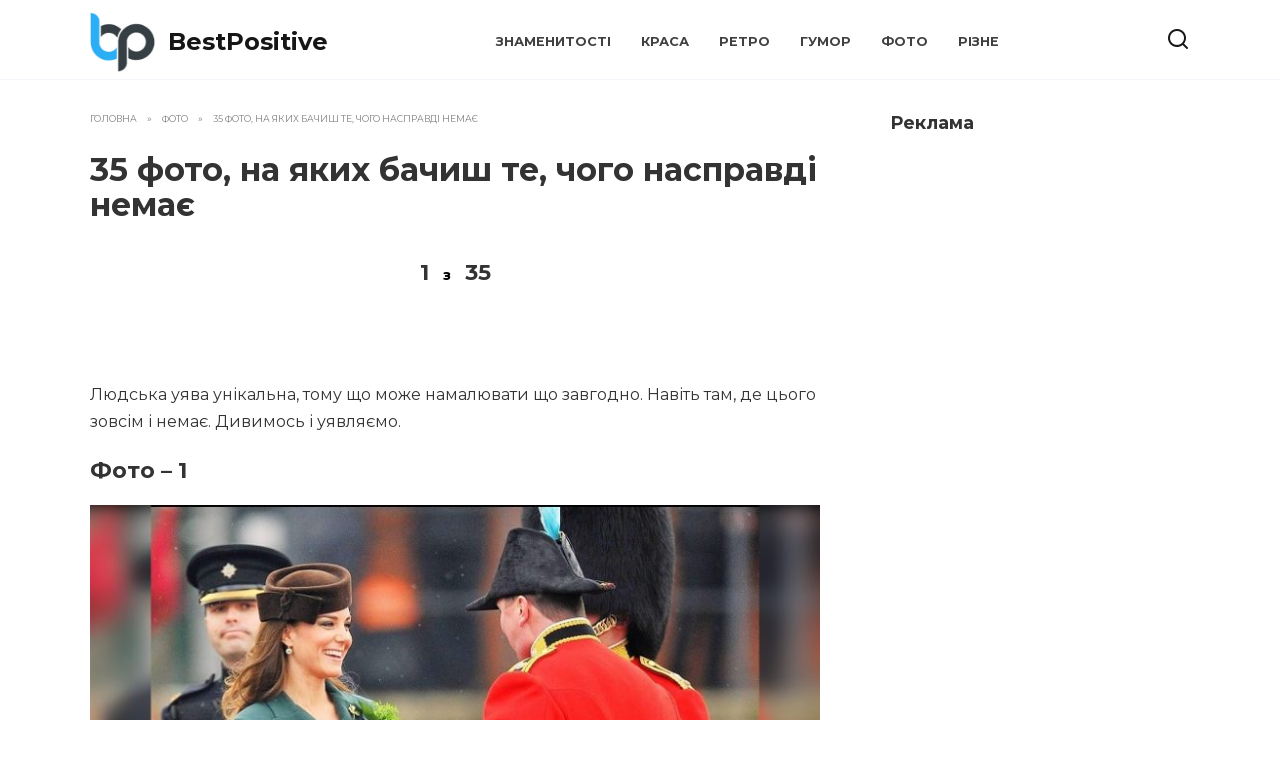

--- FILE ---
content_type: text/html; charset=UTF-8
request_url: https://bestpositive.com/uk/foto/35-foto-na-yakih-bachish-te-chogo-naspravdi-nemae/
body_size: 15767
content:
<!doctype html> <html lang="uk"> <head> <meta charset="UTF-8"> <meta name="viewport" content="width=device-width, initial-scale=1"> <link rel="prerender" href="https://bestpositive.com/uk/foto/35-foto-na-yakih-bachish-te-chogo-naspravdi-nemae/2/"/> <link rel="prefetch" href="https://bestpositive.com/uk/foto/35-foto-na-yakih-bachish-te-chogo-naspravdi-nemae/2/"/> <meta name='robots' content='index, follow, max-image-preview:large, max-snippet:-1, max-video-preview:-1'/> <title>35 фото, на яких бачиш те, чого насправді немає - BestPositive</title> <meta name="description" content="Людська уява унікальна, тому що може намалювати що завгодно. Навіть там, де цього зовсім і немає. Дивимось і уявляємо. Фото - 1 Це не те, про що ви"/> <link rel="canonical" href="https://bestpositive.com/uk/foto/35-foto-na-yakih-bachish-te-chogo-naspravdi-nemae/"/> <meta property="og:locale" content="uk_UA"/> <meta property="og:type" content="article"/> <meta property="og:title" content="35 фото, на яких бачиш те, чого насправді немає - BestPositive"/> <meta property="og:description" content="Людська уява унікальна, тому що може намалювати що завгодно. Навіть там, де цього зовсім і немає. Дивимось і уявляємо. Фото - 1 Це не те, про що ви"/> <meta property="og:url" content="https://bestpositive.com/uk/foto/35-foto-na-yakih-bachish-te-chogo-naspravdi-nemae/"/> <meta property="og:site_name" content="BestPositive"/> <meta property="article:published_time" content="2021-12-16T07:03:45+00:00"/> <meta property="article:modified_time" content="2021-12-28T17:43:26+00:00"/> <meta property="og:image" content="https://bestpositive.com/wp-content/uploads/2021/12/23-2.jpg"/> <meta property="og:image:width" content="800"/> <meta property="og:image:height" content="536"/> <meta property="og:image:type" content="image/jpeg"/> <meta name="author" content="Olena"/> <meta name="twitter:card" content="summary_large_image"/> <meta name="twitter:label1" content="Написано"/> <meta name="twitter:data1" content="Olena"/> <meta name="twitter:label2" content="Прибл. час читання"/> <meta name="twitter:data2" content="9 хвилин"/> <link rel="alternate" title="oEmbed (JSON)" type="application/json+oembed" href="https://bestpositive.com/wp-json/oembed/1.0/embed?url=https%3A%2F%2Fbestpositive.com%2Fuk%2Ffoto%2F35-foto-na-yakih-bachish-te-chogo-naspravdi-nemae%2F&#038;lang=uk"/> <link rel="alternate" title="oEmbed (XML)" type="text/xml+oembed" href="https://bestpositive.com/wp-json/oembed/1.0/embed?url=https%3A%2F%2Fbestpositive.com%2Fuk%2Ffoto%2F35-foto-na-yakih-bachish-te-chogo-naspravdi-nemae%2F&#038;format=xml&#038;lang=uk"/> <style id='wp-img-auto-sizes-contain-inline-css' type='text/css'> img:is([sizes=auto i],[sizes^="auto," i]){contain-intrinsic-size:3000px 1500px} /*# sourceURL=wp-img-auto-sizes-contain-inline-css */ </style> <style id='classic-theme-styles-inline-css' type='text/css'> /*! This file is auto-generated */ .wp-block-button__link{color:#fff;background-color:#32373c;border-radius:9999px;box-shadow:none;text-decoration:none;padding:calc(.667em + 2px) calc(1.333em + 2px);font-size:1.125em}.wp-block-file__button{background:#32373c;color:#fff;text-decoration:none} /*# sourceURL=/wp-includes/css/classic-themes.min.css */ </style> <link rel='stylesheet' id='ab-au-front-css' href='https://bestpositive.com/wp-content/plugins/ab-automatic-updates/css/front-style.css' media='all'/> <link rel='stylesheet' id='jps-common-front-css' href='https://bestpositive.com/wp-content/plugins/jquery-post-splitter/css/common-front.css' media='all'/> <link rel='stylesheet' id='google-fonts-css' href='https://fonts.googleapis.com/css?family=Montserrat%3A400%2C400i%2C700&#038;subset=cyrillic&#038;display=swap' media='all'/> <link rel='stylesheet' id='reboot-style-css' href='https://bestpositive.com/wp-content/themes/reboot/assets/css/style.min.css' media='all'/> <script type="text/javascript" src="https://bestpositive.com/wp-includes/js/jquery/jquery.min.js" id="jquery-core-js"></script> <link rel="https://api.w.org/" href="https://bestpositive.com/wp-json/"/><link rel="alternate" title="JSON" type="application/json" href="https://bestpositive.com/wp-json/wp/v2/posts/10020"/><style>.pseudo-clearfy-link { color: #008acf; cursor: pointer;}.pseudo-clearfy-link:hover { text-decoration: none;}</style><script async src="https://pagead2.googlesyndication.com/pagead/js/adsbygoogle.js?client=ca-pub-9651776302403871"
     crossorigin="anonymous"></script> <!-- Google tag (gtag.js) --> <script async src="https://www.googletagmanager.com/gtag/js?id=G-E2Z5GYR8Q7"></script> <script>
  window.dataLayer = window.dataLayer || [];
  function gtag(){dataLayer.push(arguments);}
  gtag('js', new Date());

  gtag('config', 'G-E2Z5GYR8Q7');
  gtag('config', 'AW-16735550543');
</script> <script>
  gtag('event', 'conversion', {'send_to': 'AW-16735550543/cPf6CParvvEZEM_4kKw-'});
</script> <script type="text/javascript" language="javascript">
			function jps_custom_functions_set_1(){
							}
		</script> <style type="text/css"> body .jps-fullpost-link{ display:none; } </style> <link rel="preload" href="https://bestpositive.com/wp-content/themes/reboot/assets/fonts/wpshop-core.ttf" as="font" crossorigin><link rel="prefetch" href="https://bestpositive.com/wp-content/uploads/2021/12/23-2.jpg" as="image" crossorigin> <style>.site-logotype img{max-height:60px}.post-card--related, .post-card--related .post-card__thumbnail img, .post-card--related .post-card__thumbnail a:before{border-radius: 6px}body{color:#333333}::selection, .card-slider__category, .card-slider-container .swiper-pagination-bullet-active, .post-card--grid .post-card__thumbnail:before, .post-card:not(.post-card--small) .post-card__thumbnail a:before, .post-card:not(.post-card--small) .post-card__category, .post-box--high .post-box__category span, .post-box--wide .post-box__category span, .page-separator, .pagination .nav-links .page-numbers:not(.dots):not(.current):before, .btn, .btn-primary:hover, .btn-primary:not(:disabled):not(.disabled).active, .btn-primary:not(:disabled):not(.disabled):active, .show>.btn-primary.dropdown-toggle, .comment-respond .form-submit input, .page-links__item:hover{background-color:#0996e8}.entry-image--big .entry-image__body .post-card__category a, .home-text ul:not([class])>li:before, .home-text ul.wp-block-list>li:before, .page-content ul:not([class])>li:before, .page-content ul.wp-block-list>li:before, .taxonomy-description ul:not([class])>li:before, .taxonomy-description ul.wp-block-list>li:before, .widget-area .widget_categories ul.menu li a:before, .widget-area .widget_categories ul.menu li span:before, .widget-area .widget_categories>ul li a:before, .widget-area .widget_categories>ul li span:before, .widget-area .widget_nav_menu ul.menu li a:before, .widget-area .widget_nav_menu ul.menu li span:before, .widget-area .widget_nav_menu>ul li a:before, .widget-area .widget_nav_menu>ul li span:before, .page-links .page-numbers:not(.dots):not(.current):before, .page-links .post-page-numbers:not(.dots):not(.current):before, .pagination .nav-links .page-numbers:not(.dots):not(.current):before, .pagination .nav-links .post-page-numbers:not(.dots):not(.current):before, .entry-image--full .entry-image__body .post-card__category a, .entry-image--fullscreen .entry-image__body .post-card__category a, .entry-image--wide .entry-image__body .post-card__category a{background-color:#0996e8}.comment-respond input:focus, select:focus, textarea:focus, .post-card--grid.post-card--thumbnail-no, .post-card--standard:after, .post-card--related.post-card--thumbnail-no:hover, .spoiler-box, .btn-primary, .btn-primary:hover, .btn-primary:not(:disabled):not(.disabled).active, .btn-primary:not(:disabled):not(.disabled):active, .show>.btn-primary.dropdown-toggle, .inp:focus, .entry-tag:focus, .entry-tag:hover, .search-screen .search-form .search-field:focus, .entry-content ul:not([class])>li:before, .entry-content ul.wp-block-list>li:before, .text-content ul:not([class])>li:before, .text-content ul.wp-block-list>li:before, .page-content ul:not([class])>li:before, .page-content ul.wp-block-list>li:before, .taxonomy-description ul:not([class])>li:before, .taxonomy-description ul.wp-block-list>li:before, .entry-content blockquote:not(.wpremark), .input:focus, input[type=color]:focus, input[type=date]:focus, input[type=datetime-local]:focus, input[type=datetime]:focus, input[type=email]:focus, input[type=month]:focus, input[type=number]:focus, input[type=password]:focus, input[type=range]:focus, input[type=search]:focus, input[type=tel]:focus, input[type=text]:focus, input[type=time]:focus, input[type=url]:focus, input[type=week]:focus, select:focus, textarea:focus{border-color:#0996e8 !important}.post-card--small .post-card__category, .post-card__author:before, .post-card__comments:before, .post-card__date:before, .post-card__like:before, .post-card__views:before, .entry-author:before, .entry-date:before, .entry-time:before, .entry-views:before, .entry-comments:before, .entry-content ol:not([class])>li:before, .entry-content ol.wp-block-list>li:before, .text-content ol:not([class])>li:before, .text-content ol.wp-block-list>li:before, .entry-content blockquote:before, .spoiler-box__title:after, .search-icon:hover:before, .search-form .search-submit:hover:before, .star-rating-item.hover, .comment-list .bypostauthor>.comment-body .comment-author:after, .breadcrumb a, .breadcrumb span, .search-screen .search-form .search-submit:before, .star-rating--score-1:not(.hover) .star-rating-item:nth-child(1), .star-rating--score-2:not(.hover) .star-rating-item:nth-child(1), .star-rating--score-2:not(.hover) .star-rating-item:nth-child(2), .star-rating--score-3:not(.hover) .star-rating-item:nth-child(1), .star-rating--score-3:not(.hover) .star-rating-item:nth-child(2), .star-rating--score-3:not(.hover) .star-rating-item:nth-child(3), .star-rating--score-4:not(.hover) .star-rating-item:nth-child(1), .star-rating--score-4:not(.hover) .star-rating-item:nth-child(2), .star-rating--score-4:not(.hover) .star-rating-item:nth-child(3), .star-rating--score-4:not(.hover) .star-rating-item:nth-child(4), .star-rating--score-5:not(.hover) .star-rating-item:nth-child(1), .star-rating--score-5:not(.hover) .star-rating-item:nth-child(2), .star-rating--score-5:not(.hover) .star-rating-item:nth-child(3), .star-rating--score-5:not(.hover) .star-rating-item:nth-child(4), .star-rating--score-5:not(.hover) .star-rating-item:nth-child(5){color:#0996e8}a:hover, a:focus, a:active, .spanlink:hover, .entry-content a:not(.wp-block-button__link):hover, .entry-content a:not(.wp-block-button__link):focus, .entry-content a:not(.wp-block-button__link):active, .top-menu ul li>a:hover, .top-menu ul li>span:hover, .main-navigation ul li a:hover, .main-navigation ul li span:hover, .footer-navigation ul li a:hover, .footer-navigation ul li span:hover, .comment-reply-link:hover, .pseudo-link:hover, .child-categories ul li a:hover{color:#0996e8}.top-menu>ul>li>a:before, .top-menu>ul>li>span:before{background:#0996e8}.child-categories ul li a:hover, .post-box--no-thumb a:hover{border-color:#0996e8}.post-box--card:hover{box-shadow: inset 0 0 0 1px #0996e8}.post-box--card:hover{-webkit-box-shadow: inset 0 0 0 1px #0996e8}.site-header, .site-header a, .site-header .pseudo-link{color:#161616}.humburger span{background:#161616}.site-footer{background-color:#b8c0c4}.h1, h1:not(.site-title){font-size:2em;}.h2, .related-posts__header, .section-block__title, h2{font-size:1.4em;}.h3, h3{font-size:1.2em;}.h4, h4{font-size:1.05em;}@media (max-width: 991px){.widget-area{display: block; margin: 0 auto}}</style> <link rel="icon" href="https://bestpositive.com/wp-content/uploads/2019/10/cropped-icon-32x32.jpg" sizes="32x32"/> <link rel="icon" href="https://bestpositive.com/wp-content/uploads/2019/10/cropped-icon-192x192.jpg" sizes="192x192"/> <link rel="apple-touch-icon" href="https://bestpositive.com/wp-content/uploads/2019/10/cropped-icon-180x180.jpg"/> <meta name="msapplication-TileImage" content="https://bestpositive.com/wp-content/uploads/2019/10/cropped-icon-270x270.jpg"/> <style type="text/css" id="wp-custom-css"> .attachment-reboot_standard.size-reboot_standard.wp-post-image { width: 100%; } .container { padding-left: 45px; padding-right: 45px; padding-top: 30px; } .site-header { padding-top: 12px; padding-bottom: 8px; margin-bottom: 0px; } .size-full { width: 100%; } .entry-content p { margin-top: 1.7em; } .breadcrumb .breadcrumb span .breadcrumb-item { font-size: .6em !important; color: #666 !important; font-weight: 400 !important; } .breadcrumb span { color: #666; font-size: 0.9em; font-weight: 400; } .footer-widgets { margin-bottom: 20px; padding-bottom: 20px; } h2:first-child { margin-top: 22px; } .entry-content p { margin-top: 0.5em; margin-bottom: 0.5em; } .jps_elegent.jps-next, .jps_elegent.jps-prev, .jps_elegent .jps-slide-count .jps_cc, .jps_elegent .jps-slide-count .jps_tt { background: #0996e8; border: solid 0px #32373b; box-shadow: inset 0px 1px 1px rgba(146, 29, 29, 0), 1px 3px 3px rgba(54, 54, 54, 0.32)!important; color: #feffff; text-shadow: 0px 1px 0px rgba(0,0,0, .5)!important; padding: 12px 46px !important; border-radius: 30px !important; font-size: 22px; font-weight: bold !important; } .jps-bottom-nav.jps-slider-nav { border: 0; border-top-style: none; border-top-width: 0px!important; border-top: 0px solid #eee!important; margin: 50px 0 0 0!important; padding: 20px 0px 40px 0!important; } .jps_elegent.jps-next:hover, .jps_elegent.jps-prev:hover { background: black;!important; text-decoration: none!important; } .jps-slide-count { top: 0px; font-size: 22px!important; display: block !important; position: unset !important; font-weight: bold !important; padding-bottom: 20px!important; } .jps_elegent .jps-slide-count .jps_cc { padding: 8px 16px!important; } .jps_elegent .jps-slide-count .jps_tt { padding: 8px 16px!important; } .jps-slide-count .jps_oo { font-size: 15px; font-style: normal !important; font-weight: bold !important; } @media (min-width:768px) { .site-title { margin:0; font-size:1.5em; } } @media (min-width:768px) { .site-logotype { margin-right:0.8rem; } } .jps-slide-count { padding-bottom: 0px; } .h2,.section-block__title, h2 { margin: 1em 0 1em; } .related-posts { padding: 10px 0; } .entry-meta { padding-bottom: 0px; margin-bottom: 0px; } .h2, .section-block__title, h2 { margin: 0.5em 0 0.2em; } @media (min-width: 768px) { .h1, h1 { font-size: 2em; } } @media only screen and (max-device-width: 480px) { .jps_elegent.jps-next, .jps_elegent.jps-prev, .jps_elegent .jps-slide-count .jps_cc, .jps_elegent .jps-slide-count .jps_tt { padding: 12px 22px !important; } } @media only screen and (max-device-width: 480px) { .jps_elegent .jps-slide-count .jps_cc, .jps_elegent .jps-slide-count .jps_tt { box-shadow: none!important; } } @media only screen and (max-device-width: 480px) { .jps_elegent .jps-slide-count .jps_cc, .jps_elegent .jps-slide-count .jps_tt { padding: 10px 0px !important; } } @media only screen and (max-device-width: 480px) { .jps-slide-count .jps_oo { font-weight: 500 !important; } } .entry-meta { padding-bottom: 0px; margin-bottom: 20px; } .related-posts__header { padding-top: 50px; } @media only screen and (max-device-width: 480px) { .site-logotype { display: none; } } /* Read more */ .spoiler-box__title { padding: 0px !important; font-size: 14px !important; font-weight: 700 !important; } .spoiler-box { background: #fff !important; border-left: 0px !important; margin: 10px 0 !important; } .spoiler-box__title:after { height: 12px !important; } /* Read more */ /* ADS */ /* AdSense Below Title (728x90 desktop, 320x50 mobile) */ .anp-ad-below-title .adsbygoogle { margin: 0 auto; display: block !important; } @media (min-width: 768px) { .anp-ad-below-title .adsbygoogle { width: 100% !important; height: 90px !important; } } @media (max-width: 767px) { .anp-ad-below-title .adsbygoogle { width: 100% !important; height: 100px !important; } } /* AdSense Above Navigation (730x280 desktop, 320x100 mobile) */ .anp-ad-above .adsbygoogle { margin: 0 auto; display: block !important; } @media (min-width: 768px) { .anp-ad-above .adsbygoogle { width: 100% !important; height: 90px !important; } } @media (max-width: 767px) { .anp-ad-above .adsbygoogle { width: 100% !important; height: 100px !important; } } /* AdSense Below Navigation (730x280 desktop, 300x250 mobile) */ .anp-ad-below .adsbygoogle { margin: 0 auto; display: block !important; } @media (min-width: 768px) { .anp-ad-below .adsbygoogle { width: 100% !important; height: 90px !important; } } @media (max-width: 767px) { .anp-ad-below .adsbygoogle { width: 300px !important; height: 250px !important; } } ins.adsbygoogle[data-ad-status="unfilled"] { display: none !important; } .comment-reply-title, .comments-title, .h1, .h2, .h3, .h4, .h5, .h6, .related-posts__header, .section-block__title, h1, h2, h3, h4, h5, h6 { margin: .8em 0 1em; } @media (max-width: 768px) { .wp-post-image, .entry-content img, article img { aspect-ratio: 1/1 !important; object-fit: cover !important; object-position: center !important; } } </style> <style id='global-styles-inline-css' type='text/css'>
:root{--wp--preset--aspect-ratio--square: 1;--wp--preset--aspect-ratio--4-3: 4/3;--wp--preset--aspect-ratio--3-4: 3/4;--wp--preset--aspect-ratio--3-2: 3/2;--wp--preset--aspect-ratio--2-3: 2/3;--wp--preset--aspect-ratio--16-9: 16/9;--wp--preset--aspect-ratio--9-16: 9/16;--wp--preset--color--black: #000000;--wp--preset--color--cyan-bluish-gray: #abb8c3;--wp--preset--color--white: #ffffff;--wp--preset--color--pale-pink: #f78da7;--wp--preset--color--vivid-red: #cf2e2e;--wp--preset--color--luminous-vivid-orange: #ff6900;--wp--preset--color--luminous-vivid-amber: #fcb900;--wp--preset--color--light-green-cyan: #7bdcb5;--wp--preset--color--vivid-green-cyan: #00d084;--wp--preset--color--pale-cyan-blue: #8ed1fc;--wp--preset--color--vivid-cyan-blue: #0693e3;--wp--preset--color--vivid-purple: #9b51e0;--wp--preset--gradient--vivid-cyan-blue-to-vivid-purple: linear-gradient(135deg,rgb(6,147,227) 0%,rgb(155,81,224) 100%);--wp--preset--gradient--light-green-cyan-to-vivid-green-cyan: linear-gradient(135deg,rgb(122,220,180) 0%,rgb(0,208,130) 100%);--wp--preset--gradient--luminous-vivid-amber-to-luminous-vivid-orange: linear-gradient(135deg,rgb(252,185,0) 0%,rgb(255,105,0) 100%);--wp--preset--gradient--luminous-vivid-orange-to-vivid-red: linear-gradient(135deg,rgb(255,105,0) 0%,rgb(207,46,46) 100%);--wp--preset--gradient--very-light-gray-to-cyan-bluish-gray: linear-gradient(135deg,rgb(238,238,238) 0%,rgb(169,184,195) 100%);--wp--preset--gradient--cool-to-warm-spectrum: linear-gradient(135deg,rgb(74,234,220) 0%,rgb(151,120,209) 20%,rgb(207,42,186) 40%,rgb(238,44,130) 60%,rgb(251,105,98) 80%,rgb(254,248,76) 100%);--wp--preset--gradient--blush-light-purple: linear-gradient(135deg,rgb(255,206,236) 0%,rgb(152,150,240) 100%);--wp--preset--gradient--blush-bordeaux: linear-gradient(135deg,rgb(254,205,165) 0%,rgb(254,45,45) 50%,rgb(107,0,62) 100%);--wp--preset--gradient--luminous-dusk: linear-gradient(135deg,rgb(255,203,112) 0%,rgb(199,81,192) 50%,rgb(65,88,208) 100%);--wp--preset--gradient--pale-ocean: linear-gradient(135deg,rgb(255,245,203) 0%,rgb(182,227,212) 50%,rgb(51,167,181) 100%);--wp--preset--gradient--electric-grass: linear-gradient(135deg,rgb(202,248,128) 0%,rgb(113,206,126) 100%);--wp--preset--gradient--midnight: linear-gradient(135deg,rgb(2,3,129) 0%,rgb(40,116,252) 100%);--wp--preset--font-size--small: 19.5px;--wp--preset--font-size--medium: 20px;--wp--preset--font-size--large: 36.5px;--wp--preset--font-size--x-large: 42px;--wp--preset--font-size--normal: 22px;--wp--preset--font-size--huge: 49.5px;--wp--preset--spacing--20: 0.44rem;--wp--preset--spacing--30: 0.67rem;--wp--preset--spacing--40: 1rem;--wp--preset--spacing--50: 1.5rem;--wp--preset--spacing--60: 2.25rem;--wp--preset--spacing--70: 3.38rem;--wp--preset--spacing--80: 5.06rem;--wp--preset--shadow--natural: 6px 6px 9px rgba(0, 0, 0, 0.2);--wp--preset--shadow--deep: 12px 12px 50px rgba(0, 0, 0, 0.4);--wp--preset--shadow--sharp: 6px 6px 0px rgba(0, 0, 0, 0.2);--wp--preset--shadow--outlined: 6px 6px 0px -3px rgb(255, 255, 255), 6px 6px rgb(0, 0, 0);--wp--preset--shadow--crisp: 6px 6px 0px rgb(0, 0, 0);}:where(.is-layout-flex){gap: 0.5em;}:where(.is-layout-grid){gap: 0.5em;}body .is-layout-flex{display: flex;}.is-layout-flex{flex-wrap: wrap;align-items: center;}.is-layout-flex > :is(*, div){margin: 0;}body .is-layout-grid{display: grid;}.is-layout-grid > :is(*, div){margin: 0;}:where(.wp-block-columns.is-layout-flex){gap: 2em;}:where(.wp-block-columns.is-layout-grid){gap: 2em;}:where(.wp-block-post-template.is-layout-flex){gap: 1.25em;}:where(.wp-block-post-template.is-layout-grid){gap: 1.25em;}.has-black-color{color: var(--wp--preset--color--black) !important;}.has-cyan-bluish-gray-color{color: var(--wp--preset--color--cyan-bluish-gray) !important;}.has-white-color{color: var(--wp--preset--color--white) !important;}.has-pale-pink-color{color: var(--wp--preset--color--pale-pink) !important;}.has-vivid-red-color{color: var(--wp--preset--color--vivid-red) !important;}.has-luminous-vivid-orange-color{color: var(--wp--preset--color--luminous-vivid-orange) !important;}.has-luminous-vivid-amber-color{color: var(--wp--preset--color--luminous-vivid-amber) !important;}.has-light-green-cyan-color{color: var(--wp--preset--color--light-green-cyan) !important;}.has-vivid-green-cyan-color{color: var(--wp--preset--color--vivid-green-cyan) !important;}.has-pale-cyan-blue-color{color: var(--wp--preset--color--pale-cyan-blue) !important;}.has-vivid-cyan-blue-color{color: var(--wp--preset--color--vivid-cyan-blue) !important;}.has-vivid-purple-color{color: var(--wp--preset--color--vivid-purple) !important;}.has-black-background-color{background-color: var(--wp--preset--color--black) !important;}.has-cyan-bluish-gray-background-color{background-color: var(--wp--preset--color--cyan-bluish-gray) !important;}.has-white-background-color{background-color: var(--wp--preset--color--white) !important;}.has-pale-pink-background-color{background-color: var(--wp--preset--color--pale-pink) !important;}.has-vivid-red-background-color{background-color: var(--wp--preset--color--vivid-red) !important;}.has-luminous-vivid-orange-background-color{background-color: var(--wp--preset--color--luminous-vivid-orange) !important;}.has-luminous-vivid-amber-background-color{background-color: var(--wp--preset--color--luminous-vivid-amber) !important;}.has-light-green-cyan-background-color{background-color: var(--wp--preset--color--light-green-cyan) !important;}.has-vivid-green-cyan-background-color{background-color: var(--wp--preset--color--vivid-green-cyan) !important;}.has-pale-cyan-blue-background-color{background-color: var(--wp--preset--color--pale-cyan-blue) !important;}.has-vivid-cyan-blue-background-color{background-color: var(--wp--preset--color--vivid-cyan-blue) !important;}.has-vivid-purple-background-color{background-color: var(--wp--preset--color--vivid-purple) !important;}.has-black-border-color{border-color: var(--wp--preset--color--black) !important;}.has-cyan-bluish-gray-border-color{border-color: var(--wp--preset--color--cyan-bluish-gray) !important;}.has-white-border-color{border-color: var(--wp--preset--color--white) !important;}.has-pale-pink-border-color{border-color: var(--wp--preset--color--pale-pink) !important;}.has-vivid-red-border-color{border-color: var(--wp--preset--color--vivid-red) !important;}.has-luminous-vivid-orange-border-color{border-color: var(--wp--preset--color--luminous-vivid-orange) !important;}.has-luminous-vivid-amber-border-color{border-color: var(--wp--preset--color--luminous-vivid-amber) !important;}.has-light-green-cyan-border-color{border-color: var(--wp--preset--color--light-green-cyan) !important;}.has-vivid-green-cyan-border-color{border-color: var(--wp--preset--color--vivid-green-cyan) !important;}.has-pale-cyan-blue-border-color{border-color: var(--wp--preset--color--pale-cyan-blue) !important;}.has-vivid-cyan-blue-border-color{border-color: var(--wp--preset--color--vivid-cyan-blue) !important;}.has-vivid-purple-border-color{border-color: var(--wp--preset--color--vivid-purple) !important;}.has-vivid-cyan-blue-to-vivid-purple-gradient-background{background: var(--wp--preset--gradient--vivid-cyan-blue-to-vivid-purple) !important;}.has-light-green-cyan-to-vivid-green-cyan-gradient-background{background: var(--wp--preset--gradient--light-green-cyan-to-vivid-green-cyan) !important;}.has-luminous-vivid-amber-to-luminous-vivid-orange-gradient-background{background: var(--wp--preset--gradient--luminous-vivid-amber-to-luminous-vivid-orange) !important;}.has-luminous-vivid-orange-to-vivid-red-gradient-background{background: var(--wp--preset--gradient--luminous-vivid-orange-to-vivid-red) !important;}.has-very-light-gray-to-cyan-bluish-gray-gradient-background{background: var(--wp--preset--gradient--very-light-gray-to-cyan-bluish-gray) !important;}.has-cool-to-warm-spectrum-gradient-background{background: var(--wp--preset--gradient--cool-to-warm-spectrum) !important;}.has-blush-light-purple-gradient-background{background: var(--wp--preset--gradient--blush-light-purple) !important;}.has-blush-bordeaux-gradient-background{background: var(--wp--preset--gradient--blush-bordeaux) !important;}.has-luminous-dusk-gradient-background{background: var(--wp--preset--gradient--luminous-dusk) !important;}.has-pale-ocean-gradient-background{background: var(--wp--preset--gradient--pale-ocean) !important;}.has-electric-grass-gradient-background{background: var(--wp--preset--gradient--electric-grass) !important;}.has-midnight-gradient-background{background: var(--wp--preset--gradient--midnight) !important;}.has-small-font-size{font-size: var(--wp--preset--font-size--small) !important;}.has-medium-font-size{font-size: var(--wp--preset--font-size--medium) !important;}.has-large-font-size{font-size: var(--wp--preset--font-size--large) !important;}.has-x-large-font-size{font-size: var(--wp--preset--font-size--x-large) !important;}
/*# sourceURL=global-styles-inline-css */
</style>
</head> <body class="wp-singular post-template-default single single-post postid-10020 single-format-standard wp-embed-responsive wp-theme-reboot sidebar-right"> <div id="page" class="site"> <a class="skip-link screen-reader-text" href="#content"><!--noindex-->Перейти до вмісту<!--/noindex--></a> <div class="search-screen-overlay js-search-screen-overlay"></div> <div class="search-screen js-search-screen"> <form role="search" method="get" class="search-form" action="https://bestpositive.com/uk/"> <label> <span class="screen-reader-text"><!--noindex-->Search for:<!--/noindex--></span> <input type="search" class="search-field" placeholder="Пошук…" value="" name="s"> </label> <button type="submit" class="search-submit"></button> </form> </div> <header id="masthead" class="site-header full" itemscope itemtype="http://schema.org/WPHeader"> <div class="site-header-inner fixed"> <div class="humburger js-humburger"><span></span><span></span><span></span></div> <div class="site-branding"> <div class="site-logotype"><a href="https://bestpositive.com/uk/"><img src="https://bestpositive.com/wp-content/uploads/2019/10/logo.jpg" width="150" height="138" alt="BestPositive"></a></div><div class="site-branding__body"><div class="site-title"><a href="https://bestpositive.com/uk/">BestPositive</a></div></div></div><!-- .site-branding --><div class="top-menu"><ul id="top-menu" class="menu"><li id="menu-item-10381" class="menu-item menu-item-type-taxonomy menu-item-object-category menu-item-10381"><a href="https://bestpositive.com/uk/znamenytosti/">Знаменитості</a></li> <li id="menu-item-10380" class="menu-item menu-item-type-taxonomy menu-item-object-category menu-item-10380"><a href="https://bestpositive.com/uk/krasa/">Краса</a></li> <li id="menu-item-10379" class="menu-item menu-item-type-taxonomy menu-item-object-category menu-item-10379"><a href="https://bestpositive.com/uk/retro/">Ретро</a></li> <li id="menu-item-10378" class="menu-item menu-item-type-taxonomy menu-item-object-category current-post-ancestor current-menu-parent current-post-parent menu-item-10378"><a href="https://bestpositive.com/uk/gumor/">Гумор</a></li> <li id="menu-item-10377" class="menu-item menu-item-type-taxonomy menu-item-object-category current-post-ancestor current-menu-parent current-post-parent menu-item-10377"><a href="https://bestpositive.com/uk/foto/">Фото</a></li> <li id="menu-item-10382" class="menu-item menu-item-type-taxonomy menu-item-object-category current-post-ancestor current-menu-parent current-post-parent menu-item-10382"><a href="https://bestpositive.com/uk/rizne/">Різне</a></li> </ul></div> <div class="header-search"> <span class="search-icon js-search-icon"></span> </div> </div> </header><!-- #masthead --> <nav id="site-navigation" class="main-navigation fixed" style="display: none;"> <div class="main-navigation-inner full"> <ul id="header_menu"></ul> </div> </nav> <div class="container header-separator"></div> <div class="mobile-menu-placeholder js-mobile-menu-placeholder"></div> <div id="content" class="site-content fixed"> <div class="site-content-inner"> <div id="primary" class="content-area" itemscope itemtype="http://schema.org/Article"> <main id="main" class="site-main article-card"> <article id="post-10020" class="article-post post-10020 post type-post status-publish format-standard has-post-thumbnail category-gumor category-rizne category-foto"> <div class="breadcrumb" itemscope itemtype="http://schema.org/BreadcrumbList"><span class="breadcrumb-item" itemprop="itemListElement" itemscope itemtype="http://schema.org/ListItem"><a href="https://bestpositive.com/uk/" itemprop="item"><span itemprop="name">Головна</span></a><meta itemprop="position" content="0"></span> <span class="breadcrumb-separator">»</span> <span class="breadcrumb-item" itemprop="itemListElement" itemscope itemtype="http://schema.org/ListItem"><a href="https://bestpositive.com/uk/foto/" itemprop="item"><span itemprop="name">Фото</span></a><meta itemprop="position" content="1"></span> <span class="breadcrumb-separator">»</span> <span class="breadcrumb-item breadcrumb_last" itemprop="itemListElement" itemscope itemtype="http://schema.org/ListItem"><span itemprop="name">35 фото, на яких бачиш те, чого насправді немає</span><meta itemprop="position" content="2"></span></div> <h1 class="entry-title" itemprop="headline">35 фото, на яких бачиш те, чого насправді немає</h1> <div class="entry-content" itemprop="articleBody"> <div class="jps-wrap-content"> <div class="jps-the-content jps-first-slide"><span class="jps-slide-count"><span class="jps_cc">1</span> <span class="jps_oo">з</span> <span class="jps_tt">35</span></span> <style> .Best-top { width: 100%; height: 100px; } @media(min-width: 500px) { .Best-top { width: 100%; height: 100px; } } @media(min-width: 1200px) { .Best-top { width: 728px; height: 90px; } } </style> <p><!-- Best-top --><br/> <ins class="adsbygoogle Best-top" style="display:inline-block" data-full-width-responsive="true" data-ad-client="ca-pub-9651776302403871" data-ad-slot="4453350751"></ins><br/> <script>
(adsbygoogle = window.adsbygoogle || []).push({});
</script></p> <div class="jps-content jps-clearfix">Людська уява унікальна, тому що може намалювати що завгодно. Навіть там, де цього зовсім і немає. Дивимось і уявляємо. <h2>Фото &#8211; 1</h2> <p><img decoding="async" class="alignnone wp-image-10026 size-full" src="https://bestpositive.com/wp-content/uploads/2021/12/6-2.jpg" alt="35 фото, на яких бачиш те, чого насправді немає" width="767" height="500" srcset="https://bestpositive.com/wp-content/uploads/2021/12/6-2.jpg 750w, https://bestpositive.com/wp-content/uploads/2021/12/6-2-300x196.jpg 300w, https://bestpositive.com/wp-content/uploads/2021/12/6-2-614x400.jpg 614w" sizes="(max-width: 767px) 100vw, 767px"/><script type="application/ld+json">{"@context":"https://schema.org","@type":"ImageObject","url":"https://bestpositive.com/wp-content/uploads/2021/12/6-2.jpg","width":"767","height":"500"}</script></p> <p>Це не те, про що ви подумали.</p> </div> <div class="jps_full_content"> <h2>Фото &#8211; 2</h2> <p><img decoding="async" class="alignnone wp-image-10055 size-full" src="https://bestpositive.com/wp-content/uploads/2021/12/35.jpg" alt="35 фото, на яких бачиш те, чого насправді немає" width="750" height="454" srcset="https://bestpositive.com/wp-content/uploads/2021/12/35.jpg 750w, https://bestpositive.com/wp-content/uploads/2021/12/35-300x182.jpg 300w, https://bestpositive.com/wp-content/uploads/2021/12/35-661x400.jpg 661w" sizes="(max-width: 750px) 100vw, 750px"/><script type="application/ld+json">{"@context":"https://schema.org","@type":"ImageObject","url":"https://bestpositive.com/wp-content/uploads/2021/12/35.jpg","width":"750","height":"454"}</script></p> <p>Перукарю респект!</p> <h2>Фото &#8211; 3</h2> <p><img loading="lazy" decoding="async" class="alignnone wp-image-10021 size-full" src="https://bestpositive.com/wp-content/uploads/2021/12/1-5.jpg" alt="35 фото, на яких бачиш те, чого насправді немає" width="1024" height="701" srcset="https://bestpositive.com/wp-content/uploads/2021/12/1-5.jpg 750w, https://bestpositive.com/wp-content/uploads/2021/12/1-5-300x205.jpg 300w, https://bestpositive.com/wp-content/uploads/2021/12/1-5-768x526.jpg 768w, https://bestpositive.com/wp-content/uploads/2021/12/1-5-584x400.jpg 584w" sizes="auto, (max-width: 1024px) 100vw, 1024px"/><script type="application/ld+json">{"@context":"https://schema.org","@type":"ImageObject","url":"https://bestpositive.com/wp-content/uploads/2021/12/1-5.jpg","width":"1024","height":"701"}</script></p> <p>Видно, що вони родичі. Дуже схожі.</p> <h2>Фото &#8211; 4</h2> <p><img loading="lazy" decoding="async" class="alignnone wp-image-10023 size-full" src="https://bestpositive.com/wp-content/uploads/2021/12/3-4.jpg" alt="35 фото, на яких бачиш те, чого насправді немає" width="800" height="464" srcset="https://bestpositive.com/wp-content/uploads/2021/12/3-4.jpg 750w, https://bestpositive.com/wp-content/uploads/2021/12/3-4-300x174.jpg 300w, https://bestpositive.com/wp-content/uploads/2021/12/3-4-768x445.jpg 768w, https://bestpositive.com/wp-content/uploads/2021/12/3-4-690x400.jpg 690w" sizes="auto, (max-width: 800px) 100vw, 800px"/><script type="application/ld+json">{"@context":"https://schema.org","@type":"ImageObject","url":"https://bestpositive.com/wp-content/uploads/2021/12/3-4.jpg","width":"800","height":"464"}</script></p> <p>Форма колумбійської команди викликала найбільший фурор.</p> <h2>Фото &#8211; 5</h2> <p><img loading="lazy" decoding="async" class="alignnone wp-image-10024 size-full" src="https://bestpositive.com/wp-content/uploads/2021/12/4-4.jpg" alt="35 фото, на яких бачиш те, чого насправді немає" width="800" height="564" srcset="https://bestpositive.com/wp-content/uploads/2021/12/4-4.jpg 750w, https://bestpositive.com/wp-content/uploads/2021/12/4-4-300x212.jpg 300w, https://bestpositive.com/wp-content/uploads/2021/12/4-4-768x541.jpg 768w, https://bestpositive.com/wp-content/uploads/2021/12/4-4-567x400.jpg 567w" sizes="auto, (max-width: 800px) 100vw, 800px"/><script type="application/ld+json">{"@context":"https://schema.org","@type":"ImageObject","url":"https://bestpositive.com/wp-content/uploads/2021/12/4-4.jpg","width":"800","height":"564"}</script></p> <p>Хлопець дуже радий її бачити. А ні, це не зовсім правда.</p> <h2>Фото &#8211; 6</h2> <p><img loading="lazy" decoding="async" class="alignnone wp-image-10027 size-full" src="https://bestpositive.com/wp-content/uploads/2021/12/7-2.jpg" alt="35 фото, на яких бачиш те, чого насправді немає" width="800" height="439" srcset="https://bestpositive.com/wp-content/uploads/2021/12/7-2.jpg 750w, https://bestpositive.com/wp-content/uploads/2021/12/7-2-300x165.jpg 300w, https://bestpositive.com/wp-content/uploads/2021/12/7-2-768x421.jpg 768w, https://bestpositive.com/wp-content/uploads/2021/12/7-2-729x400.jpg 729w" sizes="auto, (max-width: 800px) 100vw, 800px"/><script type="application/ld+json">{"@context":"https://schema.org","@type":"ImageObject","url":"https://bestpositive.com/wp-content/uploads/2021/12/7-2.jpg","width":"800","height":"439"}</script></p> <p>Я б теж плакала, якби мені таку форму дали.</p> <h2>Фото &#8211; 7</h2> <p><img loading="lazy" decoding="async" class="alignnone wp-image-10028 size-full" src="https://bestpositive.com/wp-content/uploads/2021/12/8-2.jpg" alt="35 фото, на яких бачиш те, чого насправді немає" width="800" height="530" srcset="https://bestpositive.com/wp-content/uploads/2021/12/8-2.jpg 750w, https://bestpositive.com/wp-content/uploads/2021/12/8-2-300x199.jpg 300w, https://bestpositive.com/wp-content/uploads/2021/12/8-2-768x509.jpg 768w, https://bestpositive.com/wp-content/uploads/2021/12/8-2-604x400.jpg 604w" sizes="auto, (max-width: 800px) 100vw, 800px"/><script type="application/ld+json">{"@context":"https://schema.org","@type":"ImageObject","url":"https://bestpositive.com/wp-content/uploads/2021/12/8-2.jpg","width":"800","height":"530"}</script></p> <p>Вітаємо, у вас двійня.</p> <h2>Фото &#8211; 8</h2> <p><img loading="lazy" decoding="async" class="alignnone wp-image-10050 size-full" src="https://bestpositive.com/wp-content/uploads/2021/12/30-1.jpg" alt="35 фото, на яких бачиш те, чого насправді немає" width="1024" height="671" srcset="https://bestpositive.com/wp-content/uploads/2021/12/30-1.jpg 750w, https://bestpositive.com/wp-content/uploads/2021/12/30-1-300x197.jpg 300w, https://bestpositive.com/wp-content/uploads/2021/12/30-1-768x503.jpg 768w, https://bestpositive.com/wp-content/uploads/2021/12/30-1-610x400.jpg 610w, https://bestpositive.com/wp-content/uploads/2021/12/30-1-335x220.jpg 335w" sizes="auto, (max-width: 1024px) 100vw, 1024px"/><script type="application/ld+json">{"@context":"https://schema.org","@type":"ImageObject","url":"https://bestpositive.com/wp-content/uploads/2021/12/30-1.jpg","width":"1024","height":"671"}</script></p> <p>Паше цілий день як коняка.</p> <h2>Фото &#8211; 9</h2> <p><img loading="lazy" decoding="async" class="alignnone wp-image-10030 size-full" src="https://bestpositive.com/wp-content/uploads/2021/12/10-3.jpg" alt="35 фото, на яких бачиш те, чого насправді немає" width="800" height="450" srcset="https://bestpositive.com/wp-content/uploads/2021/12/10-3.jpg 750w, https://bestpositive.com/wp-content/uploads/2021/12/10-3-300x169.jpg 300w, https://bestpositive.com/wp-content/uploads/2021/12/10-3-768x432.jpg 768w, https://bestpositive.com/wp-content/uploads/2021/12/10-3-711x400.jpg 711w" sizes="auto, (max-width: 800px) 100vw, 800px"/><script type="application/ld+json">{"@context":"https://schema.org","@type":"ImageObject","url":"https://bestpositive.com/wp-content/uploads/2021/12/10-3.jpg","width":"800","height":"450"}</script></p> <p>Той момент, коли їжа усміхається тобі.</p> <h2>Фото &#8211; 10</h2> <p><img loading="lazy" decoding="async" class="alignnone wp-image-10031 size-full" src="https://bestpositive.com/wp-content/uploads/2021/12/11-2.jpg" alt="35 фото, на яких бачиш те, чого насправді немає" width="800" height="492" srcset="https://bestpositive.com/wp-content/uploads/2021/12/11-2.jpg 750w, https://bestpositive.com/wp-content/uploads/2021/12/11-2-300x185.jpg 300w, https://bestpositive.com/wp-content/uploads/2021/12/11-2-768x472.jpg 768w, https://bestpositive.com/wp-content/uploads/2021/12/11-2-650x400.jpg 650w" sizes="auto, (max-width: 800px) 100vw, 800px"/><script type="application/ld+json">{"@context":"https://schema.org","@type":"ImageObject","url":"https://bestpositive.com/wp-content/uploads/2021/12/11-2.jpg","width":"800","height":"492"}</script></p> <p>&#8220;А-а-а, нас тут закрили!&#8221;.</p> <h2>Фото &#8211; 11</h2> <p><img loading="lazy" decoding="async" class="alignnone wp-image-10032 size-full" src="https://bestpositive.com/wp-content/uploads/2021/12/12-2.jpg" alt="35 фото, на яких бачиш те, чого насправді немає" width="800" height="522" srcset="https://bestpositive.com/wp-content/uploads/2021/12/12-2.jpg 750w, https://bestpositive.com/wp-content/uploads/2021/12/12-2-300x196.jpg 300w, https://bestpositive.com/wp-content/uploads/2021/12/12-2-768x501.jpg 768w, https://bestpositive.com/wp-content/uploads/2021/12/12-2-613x400.jpg 613w, https://bestpositive.com/wp-content/uploads/2021/12/12-2-335x220.jpg 335w" sizes="auto, (max-width: 800px) 100vw, 800px"/><script type="application/ld+json">{"@context":"https://schema.org","@type":"ImageObject","url":"https://bestpositive.com/wp-content/uploads/2021/12/12-2.jpg","width":"800","height":"522"}</script></p> <p>&#8220;Хай, вас провезти з вітерцем?&#8221;</p> <h2>Фото &#8211; 12</h2> <p><img loading="lazy" decoding="async" class="alignnone wp-image-10033 size-full" src="https://bestpositive.com/wp-content/uploads/2021/12/13-2.jpg" alt="35 фото, на яких бачиш те, чого насправді немає" width="800" height="578" srcset="https://bestpositive.com/wp-content/uploads/2021/12/13-2.jpg 750w, https://bestpositive.com/wp-content/uploads/2021/12/13-2-300x217.jpg 300w, https://bestpositive.com/wp-content/uploads/2021/12/13-2-768x555.jpg 768w, https://bestpositive.com/wp-content/uploads/2021/12/13-2-554x400.jpg 554w" sizes="auto, (max-width: 800px) 100vw, 800px"/><script type="application/ld+json">{"@context":"https://schema.org","@type":"ImageObject","url":"https://bestpositive.com/wp-content/uploads/2021/12/13-2.jpg","width":"800","height":"578"}</script></p> <p>&#8220;Хто-небудь, переверніть мене!&#8221;</p> <h2>Фото &#8211; 13</h2> <p><img loading="lazy" decoding="async" class="alignnone wp-image-10034 size-full" src="https://bestpositive.com/wp-content/uploads/2021/12/14-3.jpg" alt="35 фото, на яких бачиш те, чого насправді немає" width="800" height="536" srcset="https://bestpositive.com/wp-content/uploads/2021/12/14-3.jpg 750w, https://bestpositive.com/wp-content/uploads/2021/12/14-3-300x201.jpg 300w, https://bestpositive.com/wp-content/uploads/2021/12/14-3-768x515.jpg 768w, https://bestpositive.com/wp-content/uploads/2021/12/14-3-597x400.jpg 597w" sizes="auto, (max-width: 800px) 100vw, 800px"/><script type="application/ld+json">{"@context":"https://schema.org","@type":"ImageObject","url":"https://bestpositive.com/wp-content/uploads/2021/12/14-3.jpg","width":"800","height":"536"}</script></p> <p>Ця швабра дуже незадоволена тим, що відбувається.</p> <h2>Фото &#8211; 14</h2> <p><img loading="lazy" decoding="async" class="alignnone wp-image-10035 size-full" src="https://bestpositive.com/wp-content/uploads/2021/12/15-2.jpg" alt="35 фото, на яких бачиш те, чого насправді немає" width="800" height="505" srcset="https://bestpositive.com/wp-content/uploads/2021/12/15-2.jpg 750w, https://bestpositive.com/wp-content/uploads/2021/12/15-2-300x189.jpg 300w, https://bestpositive.com/wp-content/uploads/2021/12/15-2-768x485.jpg 768w, https://bestpositive.com/wp-content/uploads/2021/12/15-2-634x400.jpg 634w" sizes="auto, (max-width: 800px) 100vw, 800px"/><script type="application/ld+json">{"@context":"https://schema.org","@type":"ImageObject","url":"https://bestpositive.com/wp-content/uploads/2021/12/15-2.jpg","width":"800","height":"505"}</script></p> <p>&#8220;Ви тільки гляньте на це небо!&#8221;</p> <h2>Фото &#8211; 15</h2> <p><img loading="lazy" decoding="async" class="alignnone wp-image-10025 size-full" src="https://bestpositive.com/wp-content/uploads/2021/12/5-3.jpg" alt="35 фото, на яких бачиш те, чого насправді немає" width="1024" height="657" srcset="https://bestpositive.com/wp-content/uploads/2021/12/5-3.jpg 750w, https://bestpositive.com/wp-content/uploads/2021/12/5-3-300x192.jpg 300w, https://bestpositive.com/wp-content/uploads/2021/12/5-3-768x493.jpg 768w, https://bestpositive.com/wp-content/uploads/2021/12/5-3-623x400.jpg 623w" sizes="auto, (max-width: 1024px) 100vw, 1024px"/><script type="application/ld+json">{"@context":"https://schema.org","@type":"ImageObject","url":"https://bestpositive.com/wp-content/uploads/2021/12/5-3.jpg","width":"1024","height":"657"}</script></p> <p>А вони дуже впевнені в собі хлопці.</p> <h2>Фото &#8211; 16</h2> <p><img loading="lazy" decoding="async" class="alignnone wp-image-10036 size-full" src="https://bestpositive.com/wp-content/uploads/2021/12/16-2.jpg" alt="35 фото, на яких бачиш те, чого насправді немає" width="800" height="600" srcset="https://bestpositive.com/wp-content/uploads/2021/12/16-2.jpg 800w, https://bestpositive.com/wp-content/uploads/2021/12/16-2-300x225.jpg 300w, https://bestpositive.com/wp-content/uploads/2021/12/16-2-768x576.jpg 768w, https://bestpositive.com/wp-content/uploads/2021/12/16-2-533x400.jpg 533w" sizes="auto, (max-width: 800px) 100vw, 800px"/><script type="application/ld+json">{"@context":"https://schema.org","@type":"ImageObject","url":"https://bestpositive.com/wp-content/uploads/2021/12/16-2.jpg","width":"800","height":"600"}</script></p> <p>У вас тут слоник спікся.</p> <h2>Фото &#8211; 17</h2> <p><img loading="lazy" decoding="async" class="alignnone wp-image-10037 size-full" src="https://bestpositive.com/wp-content/uploads/2021/12/17-2.jpg" alt="35 фото, на яких бачиш те, чого насправді немає" width="736" height="552" srcset="https://bestpositive.com/wp-content/uploads/2021/12/17-2.jpg 736w, https://bestpositive.com/wp-content/uploads/2021/12/17-2-300x225.jpg 300w, https://bestpositive.com/wp-content/uploads/2021/12/17-2-533x400.jpg 533w" sizes="auto, (max-width: 736px) 100vw, 736px"/><script type="application/ld+json">{"@context":"https://schema.org","@type":"ImageObject","url":"https://bestpositive.com/wp-content/uploads/2021/12/17-2.jpg","width":"736","height":"552"}</script></p> <p>&#8220;Ммм, смачні ручки&#8221;.</p> <h2>Фото &#8211; 18</h2> <p><img loading="lazy" decoding="async" class="alignnone wp-image-10038 size-full" src="https://bestpositive.com/wp-content/uploads/2021/12/18-2.jpg" alt="35 фото, на яких бачиш те, чого насправді немає" width="800" height="508" srcset="https://bestpositive.com/wp-content/uploads/2021/12/18-2.jpg 750w, https://bestpositive.com/wp-content/uploads/2021/12/18-2-300x191.jpg 300w, https://bestpositive.com/wp-content/uploads/2021/12/18-2-768x488.jpg 768w, https://bestpositive.com/wp-content/uploads/2021/12/18-2-630x400.jpg 630w" sizes="auto, (max-width: 800px) 100vw, 800px"/><script type="application/ld+json">{"@context":"https://schema.org","@type":"ImageObject","url":"https://bestpositive.com/wp-content/uploads/2021/12/18-2.jpg","width":"800","height":"508"}</script></p> <p>Дуже сумний сніданок.</p> <h2>Фото &#8211; 19</h2> <p><img loading="lazy" decoding="async" class="alignnone wp-image-10039 size-full" src="https://bestpositive.com/wp-content/uploads/2021/12/19-2.jpg" alt="35 фото, на яких бачиш те, чого насправді немає" width="800" height="520" srcset="https://bestpositive.com/wp-content/uploads/2021/12/19-2.jpg 750w, https://bestpositive.com/wp-content/uploads/2021/12/19-2-300x195.jpg 300w, https://bestpositive.com/wp-content/uploads/2021/12/19-2-768x499.jpg 768w, https://bestpositive.com/wp-content/uploads/2021/12/19-2-615x400.jpg 615w" sizes="auto, (max-width: 800px) 100vw, 800px"/><script type="application/ld+json">{"@context":"https://schema.org","@type":"ImageObject","url":"https://bestpositive.com/wp-content/uploads/2021/12/19-2.jpg","width":"800","height":"520"}</script></p> <p>У кожної сумки є своє обличчя.</p> <h2>Фото &#8211; 20</h2> <p><img loading="lazy" decoding="async" class="alignnone wp-image-10040 size-full" src="https://bestpositive.com/wp-content/uploads/2021/12/20-3.jpg" alt="35 фото, на яких бачиш те, чого насправді немає" width="800" height="541" srcset="https://bestpositive.com/wp-content/uploads/2021/12/20-3.jpg 750w, https://bestpositive.com/wp-content/uploads/2021/12/20-3-300x203.jpg 300w, https://bestpositive.com/wp-content/uploads/2021/12/20-3-768x519.jpg 768w, https://bestpositive.com/wp-content/uploads/2021/12/20-3-591x400.jpg 591w" sizes="auto, (max-width: 800px) 100vw, 800px"/><script type="application/ld+json">{"@context":"https://schema.org","@type":"ImageObject","url":"https://bestpositive.com/wp-content/uploads/2021/12/20-3.jpg","width":"800","height":"541"}</script></p> <p>Апельсинова богиня.</p> <h2>Фото &#8211; 21</h2> <p><img loading="lazy" decoding="async" class="alignnone wp-image-10041 size-full" src="https://bestpositive.com/wp-content/uploads/2021/12/21-3.jpg" alt="35 фото, на яких бачиш те, чого насправді немає" width="640" height="335" srcset="https://bestpositive.com/wp-content/uploads/2021/12/21-3.jpg 640w, https://bestpositive.com/wp-content/uploads/2021/12/21-3-300x157.jpg 300w" sizes="auto, (max-width: 640px) 100vw, 640px"/><script type="application/ld+json">{"@context":"https://schema.org","@type":"ImageObject","url":"https://bestpositive.com/wp-content/uploads/2021/12/21-3.jpg","width":"640","height":"335"}</script></p> <p>Сумці явно не комфортно на цій полці.</p> <h2>Фото &#8211; 22</h2> <p><img loading="lazy" decoding="async" class="alignnone wp-image-10042 size-full" src="https://bestpositive.com/wp-content/uploads/2021/12/22-3.jpg" alt="35 фото, на яких бачиш те, чого насправді немає" width="800" height="499" srcset="https://bestpositive.com/wp-content/uploads/2021/12/22-3.jpg 750w, https://bestpositive.com/wp-content/uploads/2021/12/22-3-300x187.jpg 300w, https://bestpositive.com/wp-content/uploads/2021/12/22-3-768x479.jpg 768w, https://bestpositive.com/wp-content/uploads/2021/12/22-3-641x400.jpg 641w" sizes="auto, (max-width: 800px) 100vw, 800px"/><script type="application/ld+json">{"@context":"https://schema.org","@type":"ImageObject","url":"https://bestpositive.com/wp-content/uploads/2021/12/22-3.jpg","width":"800","height":"499"}</script></p> <p>Такі схожі!</p> <h2>Фото &#8211; 23</h2> <p><img loading="lazy" decoding="async" class="alignnone wp-image-10043 size-full" src="https://bestpositive.com/wp-content/uploads/2021/12/23-2.jpg" alt="35 фото, на яких бачиш те, чого насправді немає" width="800" height="536" srcset="https://bestpositive.com/wp-content/uploads/2021/12/23-2.jpg 750w, https://bestpositive.com/wp-content/uploads/2021/12/23-2-300x201.jpg 300w, https://bestpositive.com/wp-content/uploads/2021/12/23-2-768x515.jpg 768w, https://bestpositive.com/wp-content/uploads/2021/12/23-2-597x400.jpg 597w" sizes="auto, (max-width: 800px) 100vw, 800px"/><script type="application/ld+json">{"@context":"https://schema.org","@type":"ImageObject","url":"https://bestpositive.com/wp-content/uploads/2021/12/23-2.jpg","width":"800","height":"536"}</script></p> <p>&#8220;Гаррі, від сьогодні ти на будівельному факультеті!&#8221;</p> <h2>Фото &#8211; 24</h2> <p><img loading="lazy" decoding="async" class="alignnone wp-image-10044 size-full" src="https://bestpositive.com/wp-content/uploads/2021/12/24-2.jpg" alt="35 фото, на яких бачиш те, чого насправді немає" width="800" height="522" srcset="https://bestpositive.com/wp-content/uploads/2021/12/24-2.jpg 750w, https://bestpositive.com/wp-content/uploads/2021/12/24-2-300x196.jpg 300w, https://bestpositive.com/wp-content/uploads/2021/12/24-2-768x501.jpg 768w, https://bestpositive.com/wp-content/uploads/2021/12/24-2-613x400.jpg 613w, https://bestpositive.com/wp-content/uploads/2021/12/24-2-335x220.jpg 335w" sizes="auto, (max-width: 800px) 100vw, 800px"/><script type="application/ld+json">{"@context":"https://schema.org","@type":"ImageObject","url":"https://bestpositive.com/wp-content/uploads/2021/12/24-2.jpg","width":"800","height":"522"}</script></p> <p>Лаваш породи золотистий ретривер.</p> <h2>Фото &#8211; 25</h2> <p><img loading="lazy" decoding="async" class="alignnone wp-image-10045 size-full" src="https://bestpositive.com/wp-content/uploads/2021/12/25-3.jpg" alt="35 фото, на яких бачиш те, чого насправді немає" width="800" height="521" srcset="https://bestpositive.com/wp-content/uploads/2021/12/25-3.jpg 750w, https://bestpositive.com/wp-content/uploads/2021/12/25-3-300x195.jpg 300w, https://bestpositive.com/wp-content/uploads/2021/12/25-3-768x500.jpg 768w, https://bestpositive.com/wp-content/uploads/2021/12/25-3-614x400.jpg 614w" sizes="auto, (max-width: 800px) 100vw, 800px"/><script type="application/ld+json">{"@context":"https://schema.org","@type":"ImageObject","url":"https://bestpositive.com/wp-content/uploads/2021/12/25-3.jpg","width":"800","height":"521"}</script></p> <p>Картопля вже готова відправитись у інший світ.</p> <h2>Фото &#8211; 26</h2> <p><img loading="lazy" decoding="async" class="alignnone wp-image-10046 size-full" src="https://bestpositive.com/wp-content/uploads/2021/12/26-3.jpg" alt="35 фото, на яких бачиш те, чого насправді немає" width="800" height="520" srcset="https://bestpositive.com/wp-content/uploads/2021/12/26-3.jpg 750w, https://bestpositive.com/wp-content/uploads/2021/12/26-3-300x195.jpg 300w, https://bestpositive.com/wp-content/uploads/2021/12/26-3-768x499.jpg 768w, https://bestpositive.com/wp-content/uploads/2021/12/26-3-615x400.jpg 615w" sizes="auto, (max-width: 800px) 100vw, 800px"/><script type="application/ld+json">{"@context":"https://schema.org","@type":"ImageObject","url":"https://bestpositive.com/wp-content/uploads/2021/12/26-3.jpg","width":"800","height":"520"}</script></p> <p>Чим же так здивована ця будівля?</p> <h2>Фото &#8211; 27</h2> <p><img loading="lazy" decoding="async" class="alignnone wp-image-10047 size-full" src="https://bestpositive.com/wp-content/uploads/2021/12/27-1.jpg" alt="35 фото, на яких бачиш те, чого насправді немає" width="800" height="530" srcset="https://bestpositive.com/wp-content/uploads/2021/12/27-1.jpg 750w, https://bestpositive.com/wp-content/uploads/2021/12/27-1-300x199.jpg 300w, https://bestpositive.com/wp-content/uploads/2021/12/27-1-768x509.jpg 768w, https://bestpositive.com/wp-content/uploads/2021/12/27-1-604x400.jpg 604w" sizes="auto, (max-width: 800px) 100vw, 800px"/><script type="application/ld+json">{"@context":"https://schema.org","@type":"ImageObject","url":"https://bestpositive.com/wp-content/uploads/2021/12/27-1.jpg","width":"800","height":"530"}</script></p> <p>Танго удвох.</p> <h2>Фото &#8211; 28</h2> <p><img loading="lazy" decoding="async" class="alignnone wp-image-10048 size-full" src="https://bestpositive.com/wp-content/uploads/2021/12/28-1.jpg" alt="35 фото, на яких бачиш те, чого насправді немає" width="800" height="600" srcset="https://bestpositive.com/wp-content/uploads/2021/12/28-1.jpg 750w, https://bestpositive.com/wp-content/uploads/2021/12/28-1-300x225.jpg 300w, https://bestpositive.com/wp-content/uploads/2021/12/28-1-768x576.jpg 768w, https://bestpositive.com/wp-content/uploads/2021/12/28-1-533x400.jpg 533w" sizes="auto, (max-width: 800px) 100vw, 800px"/><script type="application/ld+json">{"@context":"https://schema.org","@type":"ImageObject","url":"https://bestpositive.com/wp-content/uploads/2021/12/28-1.jpg","width":"800","height":"600"}</script></p> <p>Дуже пікантний піджак.</p> <h2>Фото &#8211; 29</h2> <p><img loading="lazy" decoding="async" class="alignnone wp-image-10049 size-full" src="https://bestpositive.com/wp-content/uploads/2021/12/29-1.jpg" alt="35 фото, на яких бачиш те, чого насправді немає" width="1024" height="732" srcset="https://bestpositive.com/wp-content/uploads/2021/12/29-1.jpg 750w, https://bestpositive.com/wp-content/uploads/2021/12/29-1-300x214.jpg 300w, https://bestpositive.com/wp-content/uploads/2021/12/29-1-768x549.jpg 768w, https://bestpositive.com/wp-content/uploads/2021/12/29-1-560x400.jpg 560w" sizes="auto, (max-width: 1024px) 100vw, 1024px"/><script type="application/ld+json">{"@context":"https://schema.org","@type":"ImageObject","url":"https://bestpositive.com/wp-content/uploads/2021/12/29-1.jpg","width":"1024","height":"732"}</script></p> <p>Дуже цікаво виглядає.</p> <h2>Фото &#8211; 30</h2> <p><img loading="lazy" decoding="async" class="alignnone wp-image-10029 size-full" src="https://bestpositive.com/wp-content/uploads/2021/12/9-3.jpg" alt="35 фото, на яких бачиш те, чого насправді немає" width="800" height="587" srcset="https://bestpositive.com/wp-content/uploads/2021/12/9-3.jpg 750w, https://bestpositive.com/wp-content/uploads/2021/12/9-3-300x220.jpg 300w, https://bestpositive.com/wp-content/uploads/2021/12/9-3-768x564.jpg 768w, https://bestpositive.com/wp-content/uploads/2021/12/9-3-545x400.jpg 545w" sizes="auto, (max-width: 800px) 100vw, 800px"/><script type="application/ld+json">{"@context":"https://schema.org","@type":"ImageObject","url":"https://bestpositive.com/wp-content/uploads/2021/12/9-3.jpg","width":"800","height":"587"}</script></p> <p>&#8220;Здається, в мене нежить&#8221;.</p> <h2>Фото &#8211; 31</h2> <p><img loading="lazy" decoding="async" class="alignnone wp-image-10051 size-full" src="https://bestpositive.com/wp-content/uploads/2021/12/31.jpg" alt="35 фото, на яких бачиш те, чого насправді немає" width="750" height="563" srcset="https://bestpositive.com/wp-content/uploads/2021/12/31.jpg 750w, https://bestpositive.com/wp-content/uploads/2021/12/31-300x225.jpg 300w, https://bestpositive.com/wp-content/uploads/2021/12/31-533x400.jpg 533w" sizes="auto, (max-width: 750px) 100vw, 750px"/><script type="application/ld+json">{"@context":"https://schema.org","@type":"ImageObject","url":"https://bestpositive.com/wp-content/uploads/2021/12/31.jpg","width":"750","height":"563"}</script></p> <p>Так ніби його фото з паспорта дофотошопили.</p> <h2>Фото &#8211; 32</h2> <p><img loading="lazy" decoding="async" class="alignnone wp-image-10052 size-full" src="https://bestpositive.com/wp-content/uploads/2021/12/32.jpg" alt="35 фото, на яких бачиш те, чого насправді немає" width="800" height="520" srcset="https://bestpositive.com/wp-content/uploads/2021/12/32.jpg 750w, https://bestpositive.com/wp-content/uploads/2021/12/32-300x195.jpg 300w, https://bestpositive.com/wp-content/uploads/2021/12/32-768x499.jpg 768w, https://bestpositive.com/wp-content/uploads/2021/12/32-615x400.jpg 615w" sizes="auto, (max-width: 800px) 100vw, 800px"/><script type="application/ld+json">{"@context":"https://schema.org","@type":"ImageObject","url":"https://bestpositive.com/wp-content/uploads/2021/12/32.jpg","width":"800","height":"520"}</script></p> <p>&#8220;Ой, а хто це зробив?&#8221;</p> <h2>Фото &#8211; 33</h2> <p><img loading="lazy" decoding="async" class="alignnone wp-image-10053 size-full" src="https://bestpositive.com/wp-content/uploads/2021/12/33.jpg" alt="35 фото, на яких бачиш те, чого насправді немає" width="800" height="526" srcset="https://bestpositive.com/wp-content/uploads/2021/12/33.jpg 750w, https://bestpositive.com/wp-content/uploads/2021/12/33-300x197.jpg 300w, https://bestpositive.com/wp-content/uploads/2021/12/33-768x505.jpg 768w, https://bestpositive.com/wp-content/uploads/2021/12/33-608x400.jpg 608w, https://bestpositive.com/wp-content/uploads/2021/12/33-335x220.jpg 335w" sizes="auto, (max-width: 800px) 100vw, 800px"/><script type="application/ld+json">{"@context":"https://schema.org","@type":"ImageObject","url":"https://bestpositive.com/wp-content/uploads/2021/12/33.jpg","width":"800","height":"526"}</script></p> <p>Так це ж Сід з &#8220;Льодовикового періоду!&#8221;</p> <h2>Фото &#8211; 34</h2> <p><img loading="lazy" decoding="async" class="alignnone wp-image-10054 size-full" src="https://bestpositive.com/wp-content/uploads/2021/12/34.jpg" alt="35 фото, на яких бачиш те, чого насправді немає" width="800" height="600" srcset="https://bestpositive.com/wp-content/uploads/2021/12/34.jpg 800w, https://bestpositive.com/wp-content/uploads/2021/12/34-300x225.jpg 300w, https://bestpositive.com/wp-content/uploads/2021/12/34-768x576.jpg 768w, https://bestpositive.com/wp-content/uploads/2021/12/34-533x400.jpg 533w" sizes="auto, (max-width: 800px) 100vw, 800px"/><script type="application/ld+json">{"@context":"https://schema.org","@type":"ImageObject","url":"https://bestpositive.com/wp-content/uploads/2021/12/34.jpg","width":"800","height":"600"}</script></p> <p>Голова дракона.</p> <h2>Фото &#8211; 35</h2> <p><img loading="lazy" decoding="async" class="alignnone wp-image-10056 size-full" src="https://bestpositive.com/wp-content/uploads/2021/12/screenshot_1-5.jpg" alt="35 фото, на яких бачиш те, чого насправді немає" width="868" height="671" srcset="https://bestpositive.com/wp-content/uploads/2021/12/screenshot_1-5.jpg 750w, https://bestpositive.com/wp-content/uploads/2021/12/screenshot_1-5-300x232.jpg 300w, https://bestpositive.com/wp-content/uploads/2021/12/screenshot_1-5-768x594.jpg 768w, https://bestpositive.com/wp-content/uploads/2021/12/screenshot_1-5-517x400.jpg 517w" sizes="auto, (max-width: 868px) 100vw, 868px"/><script type="application/ld+json">{"@context":"https://schema.org","@type":"ImageObject","url":"https://bestpositive.com/wp-content/uploads/2021/12/screenshot_1-5.jpg","width":"868","height":"671"}</script></p> <p>Вона застрягла в текстурах.</p> </div> <style> .Best-BT { width: 100%; height: 100px; } @media(min-width: 500px) { .Best-BT { width: 100%; height: 100px; } } @media(min-width: 1200px) { .Best-BT { width: 730px; height: 90px; } } </style> <p><!-- Best-BT --><br/> <ins class="adsbygoogle Best-BT" style="display:inline-block" data-full-width-responsive="true" data-ad-client="ca-pub-9651776302403871" data-ad-slot="7171751463"></ins><br/> <script>
(adsbygoogle = window.adsbygoogle || []).push({});
</script></p> <nav data-func="premium_bottom_both" class="jps-slider-nav jps-bb jps-bottom-nav jps-clearfix jps_elegent jps-1 jps-page_refresh"><a href="https://bestpositive.com/uk/foto/35-foto-na-yakih-bachish-te-chogo-naspravdi-nemae/2/" class="post-page-numbers"><span class="jps-next jps_elegent">Вперед</span></a><a data-max="35" href="https://bestpositive.com/uk/foto/35-foto-na-yakih-bachish-te-chogo-naspravdi-nemae/?page=2" class="jps-links jps-r"><span class="jps-next jps_elegent">Вперед</span></a><a data-max="35" href="https://bestpositive.com/uk/foto/35-foto-na-yakih-bachish-te-chogo-naspravdi-nemae/35" class="jps-links jps-l"><span class="jps-prev jps_elegent">Назад</span></a><span class="jps-slide-count"><span class="jps_cc">1</span> <span class="jps_oo">з</span> <span class="jps_tt">35</span></span></nav> </div> </div> <div class="b-r b-r--after_content"><style> .Best-BT-2 { width: 100%; height: 100px; } @media(min-width: 500px) { .Best-BT-2 { width: 100%; height: 100px; } } @media(min-width: 1200px) { .Best-BT-2 { width: 730px; height: 90px; } } </style> <!-- Best-BT-2 --> <ins class="adsbygoogle Best-BT-2" style="display:inline-block" data-full-width-responsive="true" data-ad-client="ca-pub-9651776302403871" data-ad-slot="3754324902"></ins> <script>
(adsbygoogle = window.adsbygoogle || []).push({});
</script></div> </div><!-- .entry-content --> </article> <meta itemprop="author" content="Olena"> <meta itemscope itemprop="mainEntityOfPage" itemType="https://schema.org/WebPage" itemid="https://bestpositive.com/uk/foto/35-foto-na-yakih-bachish-te-chogo-naspravdi-nemae/" content="35 фото, на яких бачиш те, чого насправді немає"> <meta itemprop="dateModified" content="2021-12-28"> <meta itemprop="datePublished" content="2021-12-16T10:03:45+03:00"> <div itemprop="publisher" itemscope itemtype="https://schema.org/Organization" style="display: none;"><div itemprop="logo" itemscope itemtype="https://schema.org/ImageObject"><img itemprop="url image" src="https://bestpositive.com/wp-content/uploads/2019/10/logo.jpg" alt="BestPositive"></div><meta itemprop="name" content="BestPositive"><meta itemprop="telephone" content="BestPositive"><meta itemprop="address" content="https://bestpositive.com/uk"></div> </main><!-- #main --> </div><!-- #primary --> <aside id="secondary" class="widget-area" itemscope itemtype="http://schema.org/WPSideBar"> <div class="sticky-sidebar js-sticky-sidebar"> <div id="custom_html-9" class="widget_text widget widget_custom_html"><div class="widget-header">Реклама</div><div class="textwidget custom-html-widget"><script async src="https://pagead2.googlesyndication.com/pagead/js/adsbygoogle.js"></script> <!-- Best-SB --> <ins class="adsbygoogle" style="display:block" data-ad-client="ca-pub-9651776302403871" data-ad-slot="2623046727" data-ad-format="auto" data-full-width-responsive="true"></ins> <script>
     (adsbygoogle = window.adsbygoogle || []).push({});
</script></div></div> </div> </aside><!-- #secondary --> <div id="related-posts" class="related-posts fixed"><div class="related-posts__header">Вам також може сподобатися</div><div class="post-cards post-cards--vertical"> <div class="post-card post-card--related"> <div class="post-card__thumbnail"><a href="https://bestpositive.com/uk/gumor/nezabutni-veseli-ta-smishni-vesilni-foto/"><img width="335" height="220" src="https://bestpositive.com/wp-content/uploads/2022/01/20-5-335x220.jpg" class="attachment-reboot_small size-reboot_small wp-post-image" alt="" decoding="async" loading="lazy"/></a></div><div class="post-card__title"><a href="https://bestpositive.com/uk/gumor/nezabutni-veseli-ta-smishni-vesilni-foto/">Незабутні, веселі та смішні весільні фото</a></div><div class="post-card__description"> Часто весілля стають видовищем дуже незрозумілим і</div> </div> <div class="post-card post-card--related"> <div class="post-card__thumbnail"><a href="https://bestpositive.com/uk/foto/vidomi-lyudi-yaki-stali-zhertvami-plastichnih-hirurgiv/"><img width="335" height="220" src="https://bestpositive.com/wp-content/uploads/2021/12/17uma-335x220.jpg" class="attachment-reboot_small size-reboot_small wp-post-image" alt="" decoding="async" loading="lazy"/></a></div><div class="post-card__title"><a href="https://bestpositive.com/uk/foto/vidomi-lyudi-yaki-stali-zhertvami-plastichnih-hirurgiv/">Відомі люди, які стали жертвами пластичних хірургів</a></div><div class="post-card__description"> У гонитві за красою та молодістю зірки часто користуються</div> </div> <div class="post-card post-card--related"> <div class="post-card__thumbnail"><a href="https://bestpositive.com/uk/gumor/tvarini-kraschi-asistenti-dlya-viddalenoi-roboti-30-fotodokaziv/"><img width="335" height="220" src="https://bestpositive.com/wp-content/uploads/2022/01/21-335x220.jpg" class="attachment-reboot_small size-reboot_small wp-post-image" alt="" decoding="async" loading="lazy"/></a></div><div class="post-card__title"><a href="https://bestpositive.com/uk/gumor/tvarini-kraschi-asistenti-dlya-viddalenoi-roboti-30-fotodokaziv/">Тварини &#8211; кращі асистенти для віддаленої роботи. 30 фотодоказів</a></div><div class="post-card__description"> Всім відомо, що домашні тварини потребують уваги.</div> </div> <div class="post-card post-card--related"> <div class="post-card__thumbnail"><a href="https://bestpositive.com/uk/gumor/sotsmerezhi-i-divchata-ponyattya-yaki-ne-mozhna-poednuvati-30-fotodokaziv/"><img width="335" height="220" src="https://bestpositive.com/wp-content/uploads/2021/12/4devushki-na-kablukah-e1640930524173-335x220.jpg" class="attachment-reboot_small size-reboot_small wp-post-image" alt="" decoding="async" loading="lazy"/></a></div><div class="post-card__title"><a href="https://bestpositive.com/uk/gumor/sotsmerezhi-i-divchata-ponyattya-yaki-ne-mozhna-poednuvati-30-fotodokaziv/">Соцмережі і дівчата &#8211; поняття, які не можна поєднувати. 25 фотодоказів</a></div><div class="post-card__description"> Дівчата часом в соцмережі викладають таке, що в голові</div> </div> <div class="post-card post-card--related"> <div class="post-card__thumbnail"><a href="https://bestpositive.com/uk/foto/30-chuttevih-foto-zhinok-na-viyni/"><img width="335" height="220" src="https://bestpositive.com/wp-content/uploads/2021/12/9-4-335x220.jpg" class="attachment-reboot_small size-reboot_small wp-post-image" alt="" decoding="async" loading="lazy"/></a></div><div class="post-card__title"><a href="https://bestpositive.com/uk/foto/30-chuttevih-foto-zhinok-na-viyni/">25 чуттєвих фото жінок на війні</a></div><div class="post-card__description"> В воєнних конфліктах беруть участь переважно чоловіки</div> </div> <div class="post-card post-card--related"> <div class="post-card__thumbnail"><a href="https://bestpositive.com/uk/rizne/zovsim-ne-slabka-stat-zhinki-v-armii/"><img width="335" height="220" src="https://bestpositive.com/wp-content/uploads/2022/02/7-3-335x220.jpg" class="attachment-reboot_small size-reboot_small wp-post-image" alt="" decoding="async" loading="lazy"/></a></div><div class="post-card__title"><a href="https://bestpositive.com/uk/rizne/zovsim-ne-slabka-stat-zhinki-v-armii/">Зовсім не слабка стать: жінки в армії</a></div><div class="post-card__description"> Тривалий час жінки в армії відігравали не надто суттєву роль.</div> </div> <div class="post-card post-card--related"> <div class="post-card__thumbnail"><a href="https://bestpositive.com/uk/foto/unikalni-istorichni-svitlini-yakih-ne-znaydesh-u-pidruchnikah-z-istorii/"><img width="335" height="220" src="https://bestpositive.com/wp-content/uploads/2021/11/31-335x220.jpg" class="attachment-reboot_small size-reboot_small wp-post-image" alt="" decoding="async" loading="lazy"/></a></div><div class="post-card__title"><a href="https://bestpositive.com/uk/foto/unikalni-istorichni-svitlini-yakih-ne-znaydesh-u-pidruchnikah-z-istorii/">Унікальні історичні світлини, яких не знайдеш у підручниках з історії</a></div><div class="post-card__description"> Не дуже якісні і потерті фото вражають тим, що можуть</div> </div> <div class="post-card post-card--related"> <div class="post-card__thumbnail"><a href="https://bestpositive.com/uk/gumor/40-foto-naydivnishih-lyudey-u-metro/"><img width="335" height="220" src="https://bestpositive.com/wp-content/uploads/2021/12/40-1-335x220.jpg" class="attachment-reboot_small size-reboot_small wp-post-image" alt="" decoding="async" loading="lazy" srcset="https://bestpositive.com/wp-content/uploads/2021/12/40-1-335x220.jpg 335w, https://bestpositive.com/wp-content/uploads/2021/12/40-1-605x400.jpg 605w" sizes="auto, (max-width: 335px) 100vw, 335px"/></a></div><div class="post-card__title"><a href="https://bestpositive.com/uk/gumor/40-foto-naydivnishih-lyudey-u-metro/">35 фото найдивніших людей у ​​метро</a></div><div class="post-card__description"> Метро – просто клондайк найдивніших людей у ​​найдивніших образах.</div> </div> </div></div> </div><!--.site-content-inner--> </div><!--.site-content--> <div class="site-footer-container "> <footer id="colophon" class="site-footer site-footer--style-gray full"> <div class="site-footer-inner fixed"> <div class="footer-widgets footer-widgets-1"><div class="footer-widget"><div id="custom_html-6" class="widget_text widget widget_custom_html"><div class="textwidget custom-html-widget"><a href="/pro-proekt/">Про нас</a>&nbsp &nbsp<a href="/polityka/">Політика конфіденційності</a>&nbsp &nbsp<a href="/contacty/">Контакти</a>&nbsp &nbsp<a href="/karta-saytu/">Карта сайту</a>&nbsp &nbsp<a href="/">Ru</a>&nbsp &nbsp<a href="/en/">En</a></div></div><div id="custom_html-5" class="widget_text widget widget_custom_html"><div class="textwidget custom-html-widget">© 2015-2026 Bestpositive.com. Всі права захищені. При використанні матеріалів посилання на сайт є обов'язковим.</div></div></div></div> <div class="footer-bottom"> <div class="footer-info"> </div> </div> </div> </footer><!--.site-footer--> </div> <button type="button" class="scrolltop js-scrolltop"></button> </div><!-- #page --> <script type="speculationrules">
{"prefetch":[{"source":"document","where":{"and":[{"href_matches":"/*"},{"not":{"href_matches":["/wp-*.php","/wp-admin/*","/wp-content/uploads/*","/wp-content/*","/wp-content/plugins/*","/wp-content/themes/reboot/*","/*\\?(.+)"]}},{"not":{"selector_matches":"a[rel~=\"nofollow\"]"}},{"not":{"selector_matches":".no-prefetch, .no-prefetch a"}}]},"eagerness":"conservative"}]}
</script> <script>var pseudo_links = document.querySelectorAll(".pseudo-clearfy-link");for (var i=0;i<pseudo_links.length;i++ ) { pseudo_links[i].addEventListener("click", function(e){   window.open( e.target.getAttribute("data-uri") ); }); }</script> <script type="text/javascript" language="javascript">
		jQuery(document).ready(function($){
					});
	</script> <style type="text/css"> </style> <style type="text/css"> .jps-fullpost-link { clear: both; font-size: 14px; font-family: Arial; margin: 0 auto; display: block; float: none; padding: 24px 0; } /* CSS Document */ .jps-slider-nav.jps-clearfix > a, .jps-slider-nav.jps-clearfix > a:hover { border: none; box-shadow: none; } .jps-slider-nav > a:nth-child(1){ box-shadow: none; } .jps-slider-nav > a:nth-child(2){ box-shadow: none; } .jps-slider-nav{ display: none; text-align: center; width: 100%; color:#fff; border-bottom: 1px solid #eee; margin: 0 0 20px 0; padding: 0 0 20px 0; } .jps-slider-nav > a{ color:#fff; text-decoration:none; } .jps-slider-nav > a.jps-links{ display:inline-block; text-decoration:none; } .jps-bottom-nav.jps-slider-nav{ border:0; border-top: 1px solid #eee; margin: 20px 0 0 0; padding: 20px 0 0 0; } .jps-slide-count { font-size: 20px; position: relative; margin: 0 auto; width: auto; top: -4px; display: table; text-align: center; } .jps-parents-div{ width:100%; float:left; border:1px solid #F2F2F2; } .jps-parents-div > div{ float: left; } .jps-parents-div > div.jps-nav-left{ width:30%; } .jps-parents-div > div.jps-nav-content{ width:65%; padding-left:2%; border-left:1px solid #ccc; } .jps-parents-div > div.jps-nav-content .jps-content p { color: #333; font-size: 16px; line-height: 26px; } .jps-parents-div > div.jps-nav-content .jps-content h2{ padding:0 0 6px 0; margin:10px 0 0 0; color:#E61578; font-size:24px; border-bottom:1px solid #ccc; } .jps-parents-div > div.jps-nav-left ul{ list-style:none; padding:0; margin:0; } .jps-parents-div > div.jps-nav-left li{ cursor:pointer; font-size:14px; padding:10px; border-bottom:1px solid #F2F2F2; margin:0; } .jps-parents-div > div.jps-nav-left li span{ color:#E61578; font-size:22px; font-weight:bold; } .jps-parents-div > div.jps-nav-left li:last-child{ border-bottom:none; } .jps-parents-div > div.jps-nav-left li:hover{ font-weight:bold; color:#E61578; background-color:#F2F2F2; } .jps-slide-count .jps_oo { font-size: 14px; font-style: italic; font-weight: normal; margin: 0 8px; color:#000; } /* Style tablet */ /* Style beach Bar*/ .jps_beach_bar .jps-slide-count, .jps_elegent .jps-slide-count, .jps_milano .jps-slide-count, .jps_tablet .jps-slide-count{ } .jps_berg .jps-slide-count, .jps_chinese_lantern .jps-slide-count, .jps_spotlight .jps-slide-count, .jps_zipper .jps-slide-count{ } .jps_robust .jps-slide-count, .jps_rubber .jps-slide-count, .jps_yellow_paper .jps-slide-count{ } .jps_beach_bar .jps-slide-count .jps_cc, .jps_beach_bar .jps-slide-count .jps_tt { padding: 8px 14px; } /* Style 4*/ .jps_berg .jps-slide-count .jps_cc, .jps_berg .jps-slide-count .jps_tt { padding: 8px 15px; } /* Style 5*/ /* Style 6*/ .jps-next-wrapper{ float:right; } .jps-prev-wrapper{ float:left; } .jps-next-wrapper:hover, .jps-prev-wrapper:hover{ text-decoration:none; } .jps-slider-nav .post-nav-links, nav.post-nav-links{ margin:0 auto 40px auto; width:400px; clear:both; display:block; } nav.post-nav-links{ margin:40px auto 0px auto; } .jps-slider-nav .post-nav-links, .jps-slider-nav .post-nav-links span, nav.post-nav-links, nav.post-nav-links span{ color:#000; font-family:Arial, Helvetica, sans-serif; font-size:12px; } .jps-slider-nav .post-nav-links a, .jps-slider-nav .post-nav-links span, nav.post-nav-links a, nav.post-nav-links span{ padding: 0em 0.75em; text-decoration:none; } .jps-slider-nav .post-nav-links a:hover, nav.post-nav-links a:hover{ text-decoration:underline; } nav.post-nav-links{ display:none; } @media only screen and (max-device-width: 480px) { body .jps-wrap-content .jps-slider-nav{ } body .jps-wrap-content .jps-slider-nav > a{ } body .jps-wrap-content .jps-slider-nav > a > span{ font-size: 16px; padding: 10px 16px; } body .jps-wrap-content .jps-slider-nav > span{ top: -4px; width:180px; } body .jps-wrap-content .jps-slider-nav > span > span.jps_cc, body .jps-wrap-content .jps-slider-nav > span > span.jps_tt, body .jps-wrap-content .jps-slider-nav > span > span.jps_oo{ font-size: 16px; font-weight: normal; margin: 0; padding: 2px 0px; background:none; color:#000; border:none; box-shadow:none; } } .jpps_ajax_loader.wpd_modal { display: none; /* Hidden by default */ position: fixed; /* Stay in place */ z-index: 1; /* Sit on top */ left: 0; top: 0; width: 100%; /* Full width */ height: 100%; /* Full height */ overflow: auto; /* Enable scroll if needed */ background-color: rgba(0,0,0,0.2); /* Black w/ opacity */ } .jpps_ajax_loader.wpd_modal .modal_content { background-color: transparent; margin: 35vh auto; /* 15% from the top and centered */ padding: 20px; width: max-content; /* Could be more or less, depending on screen size */ } .jps_full_content { display: none; } /*Dynamic Styling*/ </style> <script type="text/javascript" language="javascript">
		//		
	jQuery(document).ready(function($) {
		
			});	
	</script> <script type="text/javascript" language="javascript">
jQuery(document).ready(function($) {

	if($('.jps-wrap-content').length>0){
		var s=0;
		var si = setInterval(function(){			
			if($('.jps-slider-nav span.jps-next').length>1){ $('.jps-slider-nav span.jps-next').last().parent().remove(); }
			if($('.jps-slider-nav span.jps-prev').length>1){ $('.jps-slider-nav span.jps-prev').last().parent().remove(); }				
			if(typeof jpps_options_object=='undefined'){ 
				s++;
				if(s>20){ clearInterval(si); } 
			}			
		}, 100);
	}
});
</script> <style type="text/css"> .adsbygoogle { clear: both; } </style> <script type="text/javascript" id="jquery-post-splitter-pro-js-extra">
/* <![CDATA[ */
var jpps_options_object = {"scroll_up":"","scroll_number":"0","ajax_url":"https://bestpositive.com/wp-admin/admin-ajax.php","the_post":{"post_id":10020,"is_single":true,"is_page":false,"is_post":true,"is_product":false,"is_order":false,"is_ajax":false,"page":0,"loop_slides":"1"},"delay":"0","loop_slides":"1"};
//# sourceURL=jquery-post-splitter-pro-js-extra
/* ]]> */
</script> <script type="text/javascript" src="https://bestpositive.com/wp-content/plugins/jquery-post-splitter/pro/paged-post-general.js" id="jquery-post-splitter-pro-js"></script> <script type="text/javascript" id="pll_cookie_script-js-after">
/* <![CDATA[ */
(function() {
				var expirationDate = new Date();
				expirationDate.setTime( expirationDate.getTime() + 31536000 * 1000 );
				document.cookie = "pll_language=uk; expires=" + expirationDate.toUTCString() + "; path=/; secure; SameSite=Lax";
			}());

//# sourceURL=pll_cookie_script-js-after
/* ]]> */
</script> <script type="text/javascript" id="reboot-scripts-js-extra">
/* <![CDATA[ */
var settings_array = {"rating_text_average":"\u0441\u0435\u0440\u0435\u0434\u043d\u0454","rating_text_from":"\u0437","lightbox_display":"","sidebar_fixed":""};
var wps_ajax = {"url":"https://bestpositive.com/wp-admin/admin-ajax.php","nonce":"a798514733"};
//# sourceURL=reboot-scripts-js-extra
/* ]]> */
</script> <script type="text/javascript" src="https://bestpositive.com/wp-content/themes/reboot/assets/js/scripts.min.js" id="reboot-scripts-js"></script> <script type="text/javascript" id="q2w3_fixed_widget-js-extra">
/* <![CDATA[ */
var q2w3_sidebar_options = [{"sidebar":"sidebar-1","use_sticky_position":false,"margin_top":10,"margin_bottom":0,"stop_elements_selectors":"related-posts","screen_max_width":812,"screen_max_height":0,"widgets":["#custom_html-9"]}];
//# sourceURL=q2w3_fixed_widget-js-extra
/* ]]> */
</script> <script type="text/javascript" src="https://bestpositive.com/wp-content/plugins/q2w3-fixed-widget/js/frontend.min.js" id="q2w3_fixed_widget-js"></script> <script>!function(){var t=!1;try{var e=Object.defineProperty({},"passive",{get:function(){t=!0}});window.addEventListener("test",null,e)}catch(t){}return t}()||function(i){var o=!0,s=!1;EventTarget.prototype.addEventListener=function(t,e,n){var r="object"==typeof n,a=r?n.capture:n;n=r?n:{},"touchstart"!=t&&"scroll"!=t&&"wheel"!=t||(n.passive=void 0!==n.passive?n.passive:o),n.capture=void 0!==a?a:s,i.call(this,t,e,n)}}(EventTarget.prototype.addEventListener);</script> </body> </html>

--- FILE ---
content_type: text/html; charset=utf-8
request_url: https://www.google.com/recaptcha/api2/aframe
body_size: 136
content:
<!DOCTYPE HTML><html><head><meta http-equiv="content-type" content="text/html; charset=UTF-8"></head><body><script nonce="lt8baKFkM44PQ8BeQC6Y1Q">/** Anti-fraud and anti-abuse applications only. See google.com/recaptcha */ try{var clients={'sodar':'https://pagead2.googlesyndication.com/pagead/sodar?'};window.addEventListener("message",function(a){try{if(a.source===window.parent){var b=JSON.parse(a.data);var c=clients[b['id']];if(c){var d=document.createElement('img');d.src=c+b['params']+'&rc='+(localStorage.getItem("rc::a")?sessionStorage.getItem("rc::b"):"");window.document.body.appendChild(d);sessionStorage.setItem("rc::e",parseInt(sessionStorage.getItem("rc::e")||0)+1);localStorage.setItem("rc::h",'1768879788291');}}}catch(b){}});window.parent.postMessage("_grecaptcha_ready", "*");}catch(b){}</script></body></html>